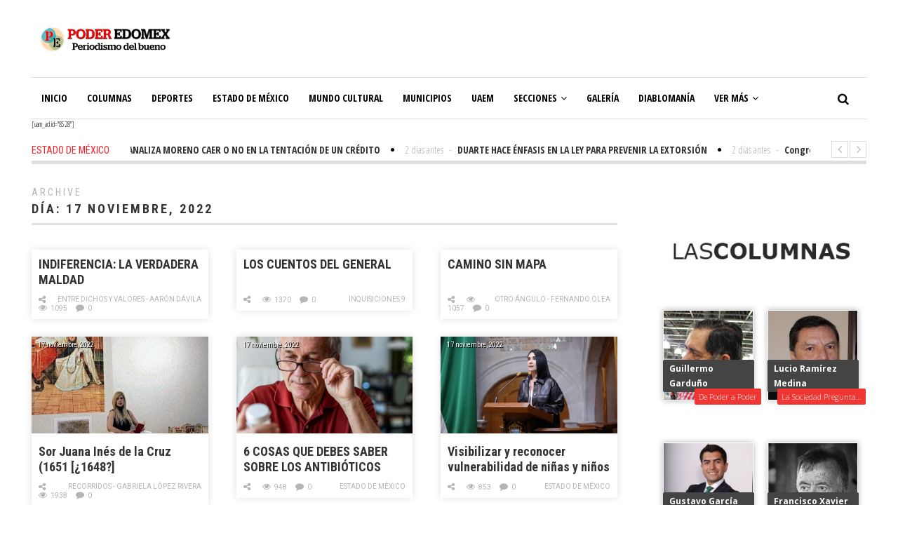

--- FILE ---
content_type: text/html; charset=UTF-8
request_url: https://poderedomex.com/2022/11/17/
body_size: 15312
content:
<!DOCTYPE html>
<html lang="es" class="no-js">
<head>
	<!--Google Ads-->
	<script async src="https://pagead2.googlesyndication.com/pagead/js/adsbygoogle.js"></script>
<script>
  <script data-ad-client="ca-pub-8446475375651536" async src="https://pagead2.googlesyndication.com/pagead/js/adsbygoogle.js"></script>
</script>
	
	<script id="mcjs">!function(c,h,i,m,p){m=c.createElement(h),p=c.getElementsByTagName(h)[0],m.async=1,m.src=i,p.parentNode.insertBefore(m,p)}
	(document,"script","https://chimpstatic.com/mcjs-connected/js/users/93a4733f0554215e8c1f48062/56c1ee9bc459ccb8aff934174.js");</script>
	
	<!-- Global site tag (gtag.js) - Google Analytics -->
<script async src="https://www.googletagmanager.com/gtag/js?id=UA-113639981-1"></script>
<script>
  window.dataLayer = window.dataLayer || [];
  function gtag(){dataLayer.push(arguments);}
  gtag('js', new Date());

  gtag('config', 'UA-113639981-1');
</script>


	<meta charset="UTF-8">
	<meta name="viewport" content="width=device-width">
	<link rel="profile" href="http://gmpg.org/xfn/11">
	<link rel="pingback" href="https://poderedomex.com/xmlrpc.php">	
		<title>17 noviembre, 2022 &#8211; Poder Edomex</title>
<link rel='dns-prefetch' href='//fonts.googleapis.com' />
<link rel='dns-prefetch' href='//s.w.org' />
<link rel="alternate" type="application/rss+xml" title="Poder Edomex &raquo; Feed" href="https://poderedomex.com/feed/" />
<link rel="alternate" type="application/rss+xml" title="Poder Edomex &raquo; RSS de los comentarios" href="https://poderedomex.com/comments/feed/" />
		<script type="text/javascript">
			window._wpemojiSettings = {"baseUrl":"https:\/\/s.w.org\/images\/core\/emoji\/11\/72x72\/","ext":".png","svgUrl":"https:\/\/s.w.org\/images\/core\/emoji\/11\/svg\/","svgExt":".svg","source":{"concatemoji":"https:\/\/poderedomex.com\/wp-includes\/js\/wp-emoji-release.min.js?ver=5.0.22"}};
			!function(e,a,t){var n,r,o,i=a.createElement("canvas"),p=i.getContext&&i.getContext("2d");function s(e,t){var a=String.fromCharCode;p.clearRect(0,0,i.width,i.height),p.fillText(a.apply(this,e),0,0);e=i.toDataURL();return p.clearRect(0,0,i.width,i.height),p.fillText(a.apply(this,t),0,0),e===i.toDataURL()}function c(e){var t=a.createElement("script");t.src=e,t.defer=t.type="text/javascript",a.getElementsByTagName("head")[0].appendChild(t)}for(o=Array("flag","emoji"),t.supports={everything:!0,everythingExceptFlag:!0},r=0;r<o.length;r++)t.supports[o[r]]=function(e){if(!p||!p.fillText)return!1;switch(p.textBaseline="top",p.font="600 32px Arial",e){case"flag":return s([55356,56826,55356,56819],[55356,56826,8203,55356,56819])?!1:!s([55356,57332,56128,56423,56128,56418,56128,56421,56128,56430,56128,56423,56128,56447],[55356,57332,8203,56128,56423,8203,56128,56418,8203,56128,56421,8203,56128,56430,8203,56128,56423,8203,56128,56447]);case"emoji":return!s([55358,56760,9792,65039],[55358,56760,8203,9792,65039])}return!1}(o[r]),t.supports.everything=t.supports.everything&&t.supports[o[r]],"flag"!==o[r]&&(t.supports.everythingExceptFlag=t.supports.everythingExceptFlag&&t.supports[o[r]]);t.supports.everythingExceptFlag=t.supports.everythingExceptFlag&&!t.supports.flag,t.DOMReady=!1,t.readyCallback=function(){t.DOMReady=!0},t.supports.everything||(n=function(){t.readyCallback()},a.addEventListener?(a.addEventListener("DOMContentLoaded",n,!1),e.addEventListener("load",n,!1)):(e.attachEvent("onload",n),a.attachEvent("onreadystatechange",function(){"complete"===a.readyState&&t.readyCallback()})),(n=t.source||{}).concatemoji?c(n.concatemoji):n.wpemoji&&n.twemoji&&(c(n.twemoji),c(n.wpemoji)))}(window,document,window._wpemojiSettings);
		</script>
		<style type="text/css">
img.wp-smiley,
img.emoji {
	display: inline !important;
	border: none !important;
	box-shadow: none !important;
	height: 1em !important;
	width: 1em !important;
	margin: 0 .07em !important;
	vertical-align: -0.1em !important;
	background: none !important;
	padding: 0 !important;
}
</style>
<link rel='stylesheet' id='wp-block-library-css'  href='https://poderedomex.com/wp-includes/css/dist/block-library/style.min.css?ver=5.0.22' type='text/css' media='all' />
<link rel='stylesheet' id='imt_font-awesome-css'  href='https://poderedomex.com/wp-content/plugins/_indeed-my-team1/files/css/font-awesome.min.css?ver=5.0.22' type='text/css' media='all' />
<link rel='stylesheet' id='imt_be_style-css'  href='https://poderedomex.com/wp-content/plugins/_indeed-my-team1/files/css/style.css?ver=5.0.22' type='text/css' media='all' />
<link rel='stylesheet' id='imt_owl_carousel_css-css'  href='https://poderedomex.com/wp-content/plugins/_indeed-my-team1/files/css/owl.carousel.css?ver=5.0.22' type='text/css' media='all' />
<link rel='stylesheet' id='font-awesome-css'  href='https://poderedomex.com/wp-content/plugins/post-carousel-slider-for-visual-composer//css/css/font-awesome.min.css?ver=5.0.22' type='text/css' media='all' />
<link rel='stylesheet' id='rs-plugin-settings-css'  href='https://poderedomex.com/wp-content/plugins/revslider/public/assets/css/settings.css?ver=5.4.6.4' type='text/css' media='all' />
<style id='rs-plugin-settings-inline-css' type='text/css'>
#rs-demo-id {}
</style>
<link rel='stylesheet' id='avantgardia-fonts-css'  href='//fonts.googleapis.com/css?family=Noto+Sans%3A400italic%2C700italic%2C400%2C700%7CNoto+Serif%3A400italic%2C700italic%2C400%2C700%7CInconsolata%3A400%2C700%7CRoboto%3A400%2C300%2C300italic%2C400italic%2C500%2C500italic%2C700%2C700italic%7CRoboto+Condensed%3A400%2C300%2C300italic%2C700%2C700italic%2C400italic%7COpen+Sans%3A400%2C300%2C500%2C700%2C800%7COpen+Sans+Condensed%3A300%2C400%2C500%2C700&#038;subset=latin%2Clatin-ext' type='text/css' media='all' />
<link rel='stylesheet' id='avantgardia-ltr-style-css'  href='https://poderedomex.com/wp-content/uploads/ltr.css?ver=5.0.22' type='text/css' media='all' />
<link rel='stylesheet' id='avantgardia-style-css'  href='https://poderedomex.com/wp-content/themes/poderedomex/style.css?ver=5.0.22' type='text/css' media='all' />
<link rel='stylesheet' id='swipebox-style-css'  href='https://poderedomex.com/wp-content/themes/poderedomex/js/swipebox/css/swipebox.min.css?ver=5.0.22' type='text/css' media='all' />
<link rel='stylesheet' id='avantgardia-font-awesome-css'  href='https://poderedomex.com/wp-content/themes/poderedomex/css/font-awesome.min.css?ver=5.0.22' type='text/css' media='all' />
<script type='text/javascript' src='https://poderedomex.com/wp-includes/js/jquery/jquery.js?ver=1.12.4'></script>
<script type='text/javascript' src='https://poderedomex.com/wp-includes/js/jquery/jquery-migrate.min.js?ver=1.4.1'></script>
<script type='text/javascript' src='https://poderedomex.com/wp-content/plugins/_indeed-my-team1/files/js/isotope.pkgd.min.js'></script>
<script type='text/javascript' src='https://poderedomex.com/wp-content/plugins/_indeed-my-team1/files/js/owl.carousel.js'></script>
<script type='text/javascript' src='https://poderedomex.com/wp-content/plugins/_indeed-my-team1/files/js/public.js'></script>
<script type='text/javascript' src='https://poderedomex.com/wp-content/plugins/revslider/public/assets/js/jquery.themepunch.tools.min.js?ver=5.4.6.4'></script>
<script type='text/javascript' src='https://poderedomex.com/wp-content/plugins/revslider/public/assets/js/jquery.themepunch.revolution.min.js?ver=5.4.6.4'></script>
<link rel='https://api.w.org/' href='https://poderedomex.com/wp-json/' />
<link rel="EditURI" type="application/rsd+xml" title="RSD" href="https://poderedomex.com/xmlrpc.php?rsd" />
<link rel="wlwmanifest" type="application/wlwmanifest+xml" href="https://poderedomex.com/wp-includes/wlwmanifest.xml" /> 
<meta name="generator" content="WordPress 5.0.22" />

<!-- This site is using AdRotate v5.8.21 to display their advertisements - https://ajdg.solutions/ -->
<!-- AdRotate CSS -->
<style type="text/css" media="screen">
	.g { margin:0px; padding:0px; overflow:hidden; line-height:1; zoom:1; }
	.g img { height:auto; }
	.g-col { position:relative; float:left; }
	.g-col:first-child { margin-left: 0; }
	.g-col:last-child { margin-right: 0; }
	@media only screen and (max-width: 480px) {
		.g-col, .g-dyn, .g-single { width:100%; margin-left:0; margin-right:0; }
	}
</style>
<!-- /AdRotate CSS -->

<meta name="generator" content="Powered by Slider Revolution 5.4.6.4 - responsive, Mobile-Friendly Slider Plugin for WordPress with comfortable drag and drop interface." />
<link rel="icon" href="https://poderedomex.com/wp-content/uploads/2023/07/cropped-Logo-ext-Poder-Edomex-1-32x32.png" sizes="32x32" />
<link rel="icon" href="https://poderedomex.com/wp-content/uploads/2023/07/cropped-Logo-ext-Poder-Edomex-1-192x192.png" sizes="192x192" />
<link rel="apple-touch-icon-precomposed" href="https://poderedomex.com/wp-content/uploads/2023/07/cropped-Logo-ext-Poder-Edomex-1-180x180.png" />
<meta name="msapplication-TileImage" content="https://poderedomex.com/wp-content/uploads/2023/07/cropped-Logo-ext-Poder-Edomex-1-270x270.png" />
<script type="text/javascript">function setREVStartSize(e){
				try{ var i=jQuery(window).width(),t=9999,r=0,n=0,l=0,f=0,s=0,h=0;					
					if(e.responsiveLevels&&(jQuery.each(e.responsiveLevels,function(e,f){f>i&&(t=r=f,l=e),i>f&&f>r&&(r=f,n=e)}),t>r&&(l=n)),f=e.gridheight[l]||e.gridheight[0]||e.gridheight,s=e.gridwidth[l]||e.gridwidth[0]||e.gridwidth,h=i/s,h=h>1?1:h,f=Math.round(h*f),"fullscreen"==e.sliderLayout){var u=(e.c.width(),jQuery(window).height());if(void 0!=e.fullScreenOffsetContainer){var c=e.fullScreenOffsetContainer.split(",");if (c) jQuery.each(c,function(e,i){u=jQuery(i).length>0?u-jQuery(i).outerHeight(!0):u}),e.fullScreenOffset.split("%").length>1&&void 0!=e.fullScreenOffset&&e.fullScreenOffset.length>0?u-=jQuery(window).height()*parseInt(e.fullScreenOffset,0)/100:void 0!=e.fullScreenOffset&&e.fullScreenOffset.length>0&&(u-=parseInt(e.fullScreenOffset,0))}f=u}else void 0!=e.minHeight&&f<e.minHeight&&(f=e.minHeight);e.c.closest(".rev_slider_wrapper").css({height:f})					
				}catch(d){console.log("Failure at Presize of Slider:"+d)}
			};</script>
</head>
<body class="archive date has-sidebar has-head-stripe post-box-shadow hide-grid-content has-news-ticker">
    
    
    <div id="fb-root"></div>
<script>(function(d, s, id) {
  var js, fjs = d.getElementsByTagName(s)[0];
  if (d.getElementById(id)) return;
  js = d.createElement(s); js.id = id;
  js.src = 'https://connect.facebook.net/es_LA/sdk.js#xfbml=1&version=v3.0&appId=171843119558207&autoLogAppEvents=1';
  fjs.parentNode.insertBefore(js, fjs);
}(document, 'script', 'facebook-jssdk'));</script>
    
    
<div id="global-loader">
	<div class="sk-folding-cube">
		<div class="sk-cube1 sk-cube"></div>
		<div class="sk-cube2 sk-cube"></div>
		<div class="sk-cube4 sk-cube"></div>
		<div class="sk-cube3 sk-cube"></div>
	</div>
</div>
<div id="page" class="hfeed site">
	<header id="masthead" class="site-header clearfix ">
		<div class="header-content-wrap clearfix">
			<div class="site-logo-wrapper clearfix">
				<div id="main-logo">
					<a href="https://poderedomex.com" rel="home">
											<img src="http://poderedomex.com/wp-content/uploads/2018/07/2-correccion-poder-edomex.png" alt="Poder Edomex" class="site-logo" />
										
					</a>
				</div>
												
				<div class="header-promo"><!-- ¡O bien no hay banners, estan desactivados o no estan programados para esta ubicación! --></div>
							</div>
			<div class="site-branding">
				<div class="header-width-wrap">
					<div id="small-header-logo">
						<a href="https://poderedomex.com" rel="home">
														<img src="http://poderedomex.com/wp-content/uploads/2018/07/2-correccion-poder-edomex.png" alt="Poder Edomex" class="site-logo" />
													</a>
					</div>
											<nav id="site-navigation" class="main-navigation">
							<div class="ag-mobile-menu">
								<div class="ag-mobile-menu-button"><i class="fa fa-bars"></i></div>
							<div class="mobile-menu-container"><ul id="menu-principal" class="ag-nav-menu-mobile"><li id="menu-item-933" class="menu-item menu-item-type-post_type menu-item-object-page menu-item-home menu-item-first menu-item-933" data-id="933"><a href="https://poderedomex.com/">Inicio<i class="menu-arrow-down fa fa-angle-down"></i></a></li>
<li id="menu-item-716" class="menu-item menu-item-type-post_type menu-item-object-page menu-item-716" data-id="716"><a href="https://poderedomex.com/columnas-2/">Columnas<i class="menu-arrow-down fa fa-angle-down"></i></a></li>
<li id="menu-item-104" class="menu-item menu-item-type-post_type menu-item-object-page menu-item-104" data-id="104"><a href="https://poderedomex.com/deportes/">Deportes<i class="menu-arrow-down fa fa-angle-down"></i></a></li>
<li id="menu-item-100" class="menu-item menu-item-type-post_type menu-item-object-page menu-item-100" data-id="100"><a href="https://poderedomex.com/estado-de-mexico/">Estado de México<i class="menu-arrow-down fa fa-angle-down"></i></a></li>
<li id="menu-item-101" class="menu-item menu-item-type-post_type menu-item-object-page menu-item-101" data-id="101"><a href="https://poderedomex.com/mundo-cultural/">Mundo Cultural<i class="menu-arrow-down fa fa-angle-down"></i></a></li>
<li id="menu-item-107" class="menu-item menu-item-type-post_type menu-item-object-page menu-item-107" data-id="107"><a href="https://poderedomex.com/municipios/">Municipios<i class="menu-arrow-down fa fa-angle-down"></i></a></li>
<li id="menu-item-105" class="menu-item menu-item-type-post_type menu-item-object-page menu-item-105" data-id="105"><a href="https://poderedomex.com/uaem/">UAEM<i class="menu-arrow-down fa fa-angle-down"></i></a></li>
<li id="menu-item-3663" class="menu-item menu-item-type-post_type menu-item-object-page menu-item-has-children menu-item-3663" data-id="3663"><a href="https://poderedomex.com/secciones/">Secciones<i class="menu-arrow-down fa fa-angle-down"></i></a>
<ul class="sub-menu">
	<li id="menu-item-269" class="menu-item menu-item-type-post_type menu-item-object-page menu-item-269" data-id="269"><a href="https://poderedomex.com/diversion/">Diversión<i class="menu-arrow-down fa fa-angle-down"></i></a></li>
	<li id="menu-item-103" class="menu-item menu-item-type-post_type menu-item-object-page menu-item-103" data-id="103"><a href="https://poderedomex.com/entrevistas/">Entrevistas<i class="menu-arrow-down fa fa-angle-down"></i></a></li>
	<li id="menu-item-102" class="menu-item menu-item-type-post_type menu-item-object-page menu-item-102" data-id="102"><a href="https://poderedomex.com/reportajes/">Reportajes<i class="menu-arrow-down fa fa-angle-down"></i></a></li>
	<li id="menu-item-316" class="menu-item menu-item-type-post_type menu-item-object-page menu-item-316" data-id="316"><a href="https://poderedomex.com/smsem/">SMSEM<i class="menu-arrow-down fa fa-angle-down"></i></a></li>
	<li id="menu-item-268" class="menu-item menu-item-type-post_type menu-item-object-page menu-item-268" data-id="268"><a href="https://poderedomex.com/obituario/">Obituario<i class="menu-arrow-down fa fa-angle-down"></i></a></li>
</ul>
</li>
<li id="menu-item-330" class="menu-item menu-item-type-post_type menu-item-object-page menu-item-330" data-id="330"><a href="https://poderedomex.com/galeria/">Galería<i class="menu-arrow-down fa fa-angle-down"></i></a></li>
<li id="menu-item-5353" class="menu-item menu-item-type-post_type menu-item-object-page menu-item-5353" data-id="5353"><a href="https://poderedomex.com/diablomania/">Diablomanía<i class="menu-arrow-down fa fa-angle-down"></i></a></li>
<li id="menu-item-106" class="menu-item menu-item-type-post_type menu-item-object-page menu-item-106" data-id="106"><a href="https://poderedomex.com/ayuntamiento/">Ayuntamiento<i class="menu-arrow-down fa fa-angle-down"></i></a></li>
<li id="menu-item-17096" class="menu-item menu-item-type-post_type menu-item-object-page menu-item-17096" data-id="17096"><a href="https://poderedomex.com/multimedia/">Multimedia<i class="menu-arrow-down fa fa-angle-down"></i></a></li>
</ul></div>							</div><!-- .ag-mobile-menu -->
							<div class="main-menu-container"><ul id="menu-principal-1" class="ag-nav-menu-primary ag-header-menu clearfix"><li class="menu-item menu-item-type-post_type menu-item-object-page menu-item-home menu-item-first ag-menu-item ag-normal-menu menu-item-933" data-id="933"><a href="https://poderedomex.com/">Inicio<i class="menu-arrow-down fa fa-angle-down"></i></a></li>
<li class="menu-item menu-item-type-post_type menu-item-object-page ag-menu-item ag-normal-menu menu-item-716" data-id="716"><a href="https://poderedomex.com/columnas-2/">Columnas<i class="menu-arrow-down fa fa-angle-down"></i></a></li>
<li class="menu-item menu-item-type-post_type menu-item-object-page ag-menu-item ag-normal-menu menu-item-104" data-id="104"><a href="https://poderedomex.com/deportes/">Deportes<i class="menu-arrow-down fa fa-angle-down"></i></a></li>
<li class="menu-item menu-item-type-post_type menu-item-object-page ag-menu-item ag-normal-menu menu-item-100" data-id="100"><a href="https://poderedomex.com/estado-de-mexico/">Estado de México<i class="menu-arrow-down fa fa-angle-down"></i></a></li>
<li class="menu-item menu-item-type-post_type menu-item-object-page ag-menu-item ag-normal-menu menu-item-101" data-id="101"><a href="https://poderedomex.com/mundo-cultural/">Mundo Cultural<i class="menu-arrow-down fa fa-angle-down"></i></a></li>
<li class="menu-item menu-item-type-post_type menu-item-object-page ag-menu-item ag-normal-menu menu-item-107" data-id="107"><a href="https://poderedomex.com/municipios/">Municipios<i class="menu-arrow-down fa fa-angle-down"></i></a></li>
<li class="menu-item menu-item-type-post_type menu-item-object-page ag-menu-item ag-normal-menu menu-item-105" data-id="105"><a href="https://poderedomex.com/uaem/">UAEM<i class="menu-arrow-down fa fa-angle-down"></i></a></li>
<li class="menu-item menu-item-type-post_type menu-item-object-page menu-item-has-children ag-menu-item ag-normal-menu menu-item-3663" data-id="3663"><a href="https://poderedomex.com/secciones/">Secciones<i class="menu-arrow-down fa fa-angle-down"></i></a>
<ul class="sub-menu">
	<li class="menu-item menu-item-type-post_type menu-item-object-page ag-menu-item ag-normal-menu menu-item-269" data-id="269"><a href="https://poderedomex.com/diversion/">Diversión<i class="menu-arrow-down fa fa-angle-down"></i></a></li>
	<li class="menu-item menu-item-type-post_type menu-item-object-page ag-menu-item ag-normal-menu menu-item-103" data-id="103"><a href="https://poderedomex.com/entrevistas/">Entrevistas<i class="menu-arrow-down fa fa-angle-down"></i></a></li>
	<li class="menu-item menu-item-type-post_type menu-item-object-page ag-menu-item ag-normal-menu menu-item-102" data-id="102"><a href="https://poderedomex.com/reportajes/">Reportajes<i class="menu-arrow-down fa fa-angle-down"></i></a></li>
	<li class="menu-item menu-item-type-post_type menu-item-object-page ag-menu-item ag-normal-menu menu-item-316" data-id="316"><a href="https://poderedomex.com/smsem/">SMSEM<i class="menu-arrow-down fa fa-angle-down"></i></a></li>
	<li class="menu-item menu-item-type-post_type menu-item-object-page ag-menu-item ag-normal-menu menu-item-268" data-id="268"><a href="https://poderedomex.com/obituario/">Obituario<i class="menu-arrow-down fa fa-angle-down"></i></a></li>
</ul>
</li>
<li class="menu-item menu-item-type-post_type menu-item-object-page ag-menu-item ag-normal-menu menu-item-330" data-id="330"><a href="https://poderedomex.com/galeria/">Galería<i class="menu-arrow-down fa fa-angle-down"></i></a></li>
<li class="menu-item menu-item-type-post_type menu-item-object-page ag-menu-item ag-normal-menu menu-item-5353" data-id="5353"><a href="https://poderedomex.com/diablomania/">Diablomanía<i class="menu-arrow-down fa fa-angle-down"></i></a></li>
<li class="menu-item menu-item-type-post_type menu-item-object-page ag-menu-item ag-normal-menu menu-item-106" data-id="106"><a href="https://poderedomex.com/ayuntamiento/">Ayuntamiento<i class="menu-arrow-down fa fa-angle-down"></i></a></li>
<li class="menu-item menu-item-type-post_type menu-item-object-page ag-menu-item ag-normal-menu menu-item-17096" data-id="17096"><a href="https://poderedomex.com/multimedia/">Multimedia<i class="menu-arrow-down fa fa-angle-down"></i></a></li>
<li class="nav-menu-primary menu-item ag-drop-down ag-menu-item"><a href="#" class="">Ver más<i class="fa fa-angle-down"></i></a><ul class="sub-menu sub-menu-primary"><li class="menu-item ag-menu-item menu-item-933"><a href="https://poderedomex.com/">Inicio</a></li><li class="menu-item ag-menu-item menu-item-716"><a href="https://poderedomex.com/columnas-2/">Columnas</a></li><li class="menu-item ag-menu-item menu-item-104"><a href="https://poderedomex.com/deportes/">Deportes</a></li><li class="menu-item ag-menu-item menu-item-100"><a href="https://poderedomex.com/estado-de-mexico/">Estado de México</a></li><li class="menu-item ag-menu-item menu-item-101"><a href="https://poderedomex.com/mundo-cultural/">Mundo Cultural</a></li><li class="menu-item ag-menu-item menu-item-107"><a href="https://poderedomex.com/municipios/">Municipios</a></li><li class="menu-item ag-menu-item menu-item-105"><a href="https://poderedomex.com/uaem/">UAEM</a></li><li class="menu-item ag-menu-item menu-item-3663"><a href="https://poderedomex.com/secciones/">Secciones</a></li><li class="menu-item ag-menu-item menu-item-330"><a href="https://poderedomex.com/galeria/">Galería</a></li><li class="menu-item ag-menu-item menu-item-5353"><a href="https://poderedomex.com/diablomania/">Diablomanía</a></li><li class="menu-item ag-menu-item menu-item-106"><a href="https://poderedomex.com/ayuntamiento/">Ayuntamiento</a></li><li class="menu-item ag-menu-item menu-item-17096"><a href="https://poderedomex.com/multimedia/">Multimedia</a></li></ul></li></ul></div>						</nav><!-- .main-navigation -->
										<div class="header-search">
						<form method="get" action="https://poderedomex.com" class="header-search-form" id="header-search-form">
							<div class="search-button"><i class="fa fa-search"></i></div>
							<div class="search-input-wrap">
								<input type="text" name="s" class="s field" value="" autocomplete="off" />
								<input type="submit" value="Search" class="searchsubmit" name="submit" />
							</div>
						</form>
				</div>
				</div>
			</div><!-- .site-branding -->
	</div>
		
	<script async src="//pagead2.googlesyndication.com/pagead/js/adsbygoogle.js"></script>
<script>
  (adsbygoogle = window.adsbygoogle || []).push({
    google_ad_client: "ca-pub-8446475375651536",
    enable_page_level_ads: true
  });
</script>
	
	[uam_ad id="8528"]</header><!-- .site-header -->		
	<div id="content" class="site-content clearfix">
		


<div class="ag-head-ticker">
		<div class="ag-head-ticker-cat">Estado de México</div>
	<div class="ag-head-ticker-content">
		<div class="ag-head-ticker-sliding-panel">
						<div class="item">
				<span class="ag-head-ticker-time">
					2 días antes				</span>
				<span class="spacer-dash">-</span>
				<a href="https://poderedomex.com/analiza-moreno-caer-o-no-en-la-tentacion-de-un-credito/">
					<span class="ag-head-ticker-title">ANALIZA MORENO CAER O NO EN LA TENTACIÓN DE UN CRÉDITO					</span>
				</a>
				<div class="item-separator">
					<i class="fa fa-circle"></i>
				</div>
			</div>
						<div class="item">
				<span class="ag-head-ticker-time">
					2 días antes				</span>
				<span class="spacer-dash">-</span>
				<a href="https://poderedomex.com/duarte-hace-enfasis-en-la-ley-para-prevenir-la-extorsion/">
					<span class="ag-head-ticker-title">DUARTE HACE ÉNFASIS EN LA LEY PARA PREVENIR LA EXTORSIÓN					</span>
				</a>
				<div class="item-separator">
					<i class="fa fa-circle"></i>
				</div>
			</div>
						<div class="item">
				<span class="ag-head-ticker-time">
					2 días antes				</span>
				<span class="spacer-dash">-</span>
				<a href="https://poderedomex.com/congreso-impulsa-la-busqueda-de-personas-desaparecidas-en-edomex/">
					<span class="ag-head-ticker-title">Congreso impulsa la búsqueda de personas desaparecidas en Edomex					</span>
				</a>
				<div class="item-separator">
					<i class="fa fa-circle"></i>
				</div>
			</div>
						<div class="item">
				<span class="ag-head-ticker-time">
					2 días antes				</span>
				<span class="spacer-dash">-</span>
				<a href="https://poderedomex.com/frente-a-gabriela-cuevas-toluca-se-compromete-con-el-mundial/">
					<span class="ag-head-ticker-title">FRENTE A GABRIELA CUEVAS, TOLUCA SE COMPROMETE CON EL MUNDIAL					</span>
				</a>
				<div class="item-separator">
					<i class="fa fa-circle"></i>
				</div>
			</div>
						<div class="item">
				<span class="ag-head-ticker-time">
					2 días antes				</span>
				<span class="spacer-dash">-</span>
				<a href="https://poderedomex.com/ante-el-intenso-frio-toluca-ofrece-albergue-nocturno-a-personas-en-situacion-de-calle/">
					<span class="ag-head-ticker-title">Ante el intenso frío, Toluca ofrece albergue nocturno a personas en situación de calle					</span>
				</a>
				<div class="item-separator">
					<i class="fa fa-circle"></i>
				</div>
			</div>
						<div class="item">
				<span class="ag-head-ticker-time">
					2 días antes				</span>
				<span class="spacer-dash">-</span>
				<a href="https://poderedomex.com/y-la-toluca-guapa-o-toluca-la-bella/">
					<span class="ag-head-ticker-title">¿Y LA TOLUCA GUAPA, O TOLUCA LA BELLA?					</span>
				</a>
				<div class="item-separator">
					<i class="fa fa-circle"></i>
				</div>
			</div>
						<div class="item">
				<span class="ag-head-ticker-time">
					2 días antes				</span>
				<span class="spacer-dash">-</span>
				<a href="https://poderedomex.com/las-pilas-no-se-tiran-a-la-basura-aca-te-decimos-como-deben-desecharse-correctamente/">
					<span class="ag-head-ticker-title">Las pilas no se tiran a la basura, acá te decimos cómo deben desecharse correctamente					</span>
				</a>
				<div class="item-separator">
					<i class="fa fa-circle"></i>
				</div>
			</div>
						<div class="item">
				<span class="ag-head-ticker-time">
					2 días antes				</span>
				<span class="spacer-dash">-</span>
				<a href="https://poderedomex.com/delfina-seguiran-operativos-de-seguridad-interinstitucionales/">
					<span class="ag-head-ticker-title">DELFINA: SEGUIRÁN OPERATIVOS DE SEGURIDAD INTERINSTITUCIONALES					</span>
				</a>
				<div class="item-separator">
					<i class="fa fa-circle"></i>
				</div>
			</div>
						<div class="item">
				<span class="ag-head-ticker-time">
					2 días antes				</span>
				<span class="spacer-dash">-</span>
				<a href="https://poderedomex.com/bienestar-seguridadd-y-obra-el-objetivo-de-dona-delfina-para-2026/">
					<span class="ag-head-ticker-title">BIENESTAR, SEGURIDADD Y OBRA, EL OBJETIVO DE DOÑA DELFINA PARA 2026					</span>
				</a>
				<div class="item-separator">
					<i class="fa fa-circle"></i>
				</div>
			</div>
						<div class="item">
				<span class="ag-head-ticker-time">
					2 días antes				</span>
				<span class="spacer-dash">-</span>
				<a href="https://poderedomex.com/juan-hugo-de-la-rosa-garcia-nuevo-titular-de-movilidad/">
					<span class="ag-head-ticker-title">JUAN HUGO DE LA ROSA GARCÍA, NUEVO TITULAR DE MOVILIDAD					</span>
				</a>
				<div class="item-separator">
					<i class="fa fa-circle"></i>
				</div>
			</div>
					</div>
	</div>
	<div class="owl-controls clickable">
		<div class="owl-buttons">
			<div class="owl-prev">
				<i class="fa fa-angle-left"></i>
			</div>
			<div class="owl-next">
				<i class="fa fa-angle-right"></i>
		    </div>
		</div>
	</div>
</div>
	
	<div id="primary" class="content-area">
		<main id="main" class="site-main clearfix">

					
			<div class="archive-header">
				<div class="archive-page-name">Archive</div>				
				<div class="archive-type"><h1 class="archive-title">Día: 17 noviembre, 2022</h1></div>
			</div>
			
			<div class="archive-posts-wrap post-content-wrapper"><div class="post-list news-post-block block-third image title post-74266 post type-post status-publish format-standard hentry category-edv">
		
	<div class="news-list-content-wrapper">
		<header class="news-list-header">
			<h2 class="entry-title"><a href="https://poderedomex.com/indiferencia-la-verdadera-maldad-3/" rel="bookmark" itemprop="name" title="INDIFERENCIA: LA VERDADERA MALDAD">INDIFERENCIA: LA VERDADERA MALDAD</a></h2>		</header><!-- .post-list-header -->		
		<footer class="news-list-footer">		<div class="grid-entry-meta">
			<span class="meta-buttons-wrap">
							<span class="post-meta-shb"><i class="sfsh sfsb"></i></span>
				<span class="meta-shb-buttons post-share-data" data-title="INDIFERENCIA: LA VERDADERA MALDAD" data-url="https://poderedomex.com/indiferencia-la-verdadera-maldad-3/" data-description="La indiferencia, es un punto intermedio entre el aprecio y el desprecio. Si alguien siente aprecio, ese sentimiento resultará agradable y a..." data-thumbnail="" >
					<span class="meta-shb-button sffb-share"><i class="sfsh sffb"></i></span>
					<span class="meta-shb-button sftw-share"><i class="sfsh sftw"></i></span>
					<span class="meta-shb-button sfgp-share"><i class="sfsh sfgp"></i></span>
					<span class="meta-shb-button sfln-share"><i class="sfsh sfln"></i></span>
					<span class="meta-shb-button sfpt-share"><i class="sfsh sfpt"></i></span>
				</span>
								<span class="meta-data-icons">
									<span class="post-category"><a href="https://poderedomex.com/category/columnas/edv/">Entre Dichos y Valores - Aarón Dávila</a></span>
													<span class="post-view-count"><i class="fa fa-eye"></i><span itemprop="commentCount">1095</span></span>
									<span class="post-comment-count"><a href="https://poderedomex.com/indiferencia-la-verdadera-maldad-3/#comments"><i class="fa fa-comment"></i><span itemprop="commentCount">0</span></a></span>
					
										
				</span>
			</span>
		</div>
		</footer><!-- .post-list-footer -->
	</div>
</div><!-- #post-74266 --><div class="post-list news-post-block block-third image title post-74264 post type-post status-publish format-standard hentry category-inquisiciones-9">
		
	<div class="news-list-content-wrapper">
		<header class="news-list-header">
			<h2 class="entry-title"><a href="https://poderedomex.com/los-cuentos-del-general/" rel="bookmark" itemprop="name" title="LOS CUENTOS DEL GENERAL">LOS CUENTOS DEL GENERAL</a></h2>		</header><!-- .post-list-header -->		
		<footer class="news-list-footer">		<div class="grid-entry-meta">
			<span class="meta-buttons-wrap">
							<span class="post-meta-shb"><i class="sfsh sfsb"></i></span>
				<span class="meta-shb-buttons post-share-data" data-title="LOS CUENTOS DEL GENERAL" data-url="https://poderedomex.com/los-cuentos-del-general/" data-description="Los diversos críticos y escritores que reúnen la obra de Vicente Riva Palacio y Guerrero aportan algunas cosas, que siempre son de interé..." data-thumbnail="" >
					<span class="meta-shb-button sffb-share"><i class="sfsh sffb"></i></span>
					<span class="meta-shb-button sftw-share"><i class="sfsh sftw"></i></span>
					<span class="meta-shb-button sfgp-share"><i class="sfsh sfgp"></i></span>
					<span class="meta-shb-button sfln-share"><i class="sfsh sfln"></i></span>
					<span class="meta-shb-button sfpt-share"><i class="sfsh sfpt"></i></span>
				</span>
								<span class="meta-data-icons">
									<span class="post-category"><a href="https://poderedomex.com/category/columnas/inquisiciones-9/">Inquisiciones 9</a></span>
													<span class="post-view-count"><i class="fa fa-eye"></i><span itemprop="commentCount">1370</span></span>
									<span class="post-comment-count"><a href="https://poderedomex.com/los-cuentos-del-general/#comments"><i class="fa fa-comment"></i><span itemprop="commentCount">0</span></a></span>
					
										
				</span>
			</span>
		</div>
		</footer><!-- .post-list-footer -->
	</div>
</div><!-- #post-74264 --><div class="post-list news-post-block block-third image title post-74262 post type-post status-publish format-standard hentry category-otro-angulo">
		
	<div class="news-list-content-wrapper">
		<header class="news-list-header">
			<h2 class="entry-title"><a href="https://poderedomex.com/camino-sin-mapa/" rel="bookmark" itemprop="name" title="CAMINO SIN MAPA">CAMINO SIN MAPA</a></h2>		</header><!-- .post-list-header -->		
		<footer class="news-list-footer">		<div class="grid-entry-meta">
			<span class="meta-buttons-wrap">
							<span class="post-meta-shb"><i class="sfsh sfsb"></i></span>
				<span class="meta-shb-buttons post-share-data" data-title="CAMINO SIN MAPA" data-url="https://poderedomex.com/camino-sin-mapa/" data-description="Y uno se pasa el peine
Frente a ese espejo cansado de ver lo mismo
De ver lo mismo a toda hora de cualquier
Día inclusive los domingos
..." data-thumbnail="" >
					<span class="meta-shb-button sffb-share"><i class="sfsh sffb"></i></span>
					<span class="meta-shb-button sftw-share"><i class="sfsh sftw"></i></span>
					<span class="meta-shb-button sfgp-share"><i class="sfsh sfgp"></i></span>
					<span class="meta-shb-button sfln-share"><i class="sfsh sfln"></i></span>
					<span class="meta-shb-button sfpt-share"><i class="sfsh sfpt"></i></span>
				</span>
								<span class="meta-data-icons">
									<span class="post-category"><a href="https://poderedomex.com/category/columnas/otro-angulo/">Otro Ángulo - Fernando Olea</a></span>
													<span class="post-view-count"><i class="fa fa-eye"></i><span itemprop="commentCount">1057</span></span>
									<span class="post-comment-count"><a href="https://poderedomex.com/camino-sin-mapa/#comments"><i class="fa fa-comment"></i><span itemprop="commentCount">0</span></a></span>
					
										
				</span>
			</span>
		</div>
		</footer><!-- .post-list-footer -->
	</div>
</div><!-- #post-74262 --><div class="post-list news-post-block block-third image title post-74256 post type-post status-publish format-standard has-post-thumbnail hentry category-recorridos-gabriela-lopez-rivera">
		<div class="news-list-media">
		<a href="https://poderedomex.com/sor-juana-ines-de-la-cruz-1651-1648/" rel="bookmark" title="Sor Juana Inés de la Cruz (1651 [¿1648?]">
			<img width="455" height="250" src="https://poderedomex.com/wp-content/uploads/2022/11/Foto-1-Recorridos-jpg-455x250.jpg" class="ag-image ag-post-image ag-image-avantgardia-block-large-wide news-list-main-image wp-post-image" alt="Sor Juana Inés de la Cruz (1651 [¿1648?]" itemprop="thumbnailUrl" />			<time class="post-block-date" datetime="2022-11-17" itemprop="datePublished">17 noviembre, 2022</time>
				
			<div class="post-block-format"></div>
		</a>
	</div><!-- .post-list-media -->
		
	<div class="news-list-content-wrapper">
		<header class="news-list-header">
			<h2 class="entry-title"><a href="https://poderedomex.com/sor-juana-ines-de-la-cruz-1651-1648/" rel="bookmark" itemprop="name" title="Sor Juana Inés de la Cruz (1651 [¿1648?]">Sor Juana Inés de la Cruz (1651 [¿1648?]</a></h2>		</header><!-- .post-list-header -->		
		<footer class="news-list-footer">		<div class="grid-entry-meta">
			<span class="meta-buttons-wrap">
							<span class="post-meta-shb"><i class="sfsh sfsb"></i></span>
				<span class="meta-shb-buttons post-share-data" data-title="Sor Juana Inés de la Cruz (1651 [¿1648?]" data-url="https://poderedomex.com/sor-juana-ines-de-la-cruz-1651-1648/" data-description="#aleyrbag
#DiaNacionalDelLibro
#secretariadecultura
#centroregionalculturalnepantla
Mucho se ha especulado en torno a la fecha de nacimi..." data-thumbnail="https://poderedomex.com/wp-content/uploads/2022/11/Foto-1-Recorridos-jpg.jpg" >
					<span class="meta-shb-button sffb-share"><i class="sfsh sffb"></i></span>
					<span class="meta-shb-button sftw-share"><i class="sfsh sftw"></i></span>
					<span class="meta-shb-button sfgp-share"><i class="sfsh sfgp"></i></span>
					<span class="meta-shb-button sfln-share"><i class="sfsh sfln"></i></span>
					<span class="meta-shb-button sfpt-share"><i class="sfsh sfpt"></i></span>
				</span>
								<span class="meta-data-icons">
									<span class="post-category"><a href="https://poderedomex.com/category/columnas/recorridos-gabriela-lopez-rivera/">Recorridos - Gabriela López Rivera</a></span>
													<span class="post-view-count"><i class="fa fa-eye"></i><span itemprop="commentCount">1938</span></span>
									<span class="post-comment-count"><a href="https://poderedomex.com/sor-juana-ines-de-la-cruz-1651-1648/#comments"><i class="fa fa-comment"></i><span itemprop="commentCount">0</span></a></span>
					
										
				</span>
			</span>
		</div>
		</footer><!-- .post-list-footer -->
	</div>
</div><!-- #post-74256 --><div class="post-list news-post-block block-third image title post-74253 post type-post status-publish format-standard has-post-thumbnail hentry category-estado-de-mexico">
		<div class="news-list-media">
		<a href="https://poderedomex.com/6-cosas-que-debes-saber-sobre-los-antibioticos/" rel="bookmark" title="6 COSAS QUE DEBES SABER SOBRE LOS ANTIBIÓTICOS">
			<img width="455" height="250" src="https://poderedomex.com/wp-content/uploads/2022/11/N6-8-455x250.jpg" class="ag-image ag-post-image ag-image-avantgardia-block-large-wide news-list-main-image wp-post-image" alt="6 COSAS QUE DEBES SABER SOBRE LOS ANTIBIÓTICOS" itemprop="thumbnailUrl" />			<time class="post-block-date" datetime="2022-11-17" itemprop="datePublished">17 noviembre, 2022</time>
				
			<div class="post-block-format"></div>
		</a>
	</div><!-- .post-list-media -->
		
	<div class="news-list-content-wrapper">
		<header class="news-list-header">
			<h2 class="entry-title"><a href="https://poderedomex.com/6-cosas-que-debes-saber-sobre-los-antibioticos/" rel="bookmark" itemprop="name" title="6 COSAS QUE DEBES SABER SOBRE LOS ANTIBIÓTICOS">6 COSAS QUE DEBES SABER SOBRE LOS ANTIBIÓTICOS</a></h2>		</header><!-- .post-list-header -->		
		<footer class="news-list-footer">		<div class="grid-entry-meta">
			<span class="meta-buttons-wrap">
							<span class="post-meta-shb"><i class="sfsh sfsb"></i></span>
				<span class="meta-shb-buttons post-share-data" data-title="6 COSAS QUE DEBES SABER SOBRE LOS ANTIBIÓTICOS" data-url="https://poderedomex.com/6-cosas-que-debes-saber-sobre-los-antibioticos/" data-description="Es muy probable que en algún momento de tu vida para atender alguna enfermedad (infección, por ejemplo), el médico te haya recetado antib..." data-thumbnail="https://poderedomex.com/wp-content/uploads/2022/11/N6-8.jpg" >
					<span class="meta-shb-button sffb-share"><i class="sfsh sffb"></i></span>
					<span class="meta-shb-button sftw-share"><i class="sfsh sftw"></i></span>
					<span class="meta-shb-button sfgp-share"><i class="sfsh sfgp"></i></span>
					<span class="meta-shb-button sfln-share"><i class="sfsh sfln"></i></span>
					<span class="meta-shb-button sfpt-share"><i class="sfsh sfpt"></i></span>
				</span>
								<span class="meta-data-icons">
									<span class="post-category"><a href="https://poderedomex.com/category/estado-de-mexico/">Estado de México</a></span>
													<span class="post-view-count"><i class="fa fa-eye"></i><span itemprop="commentCount">948</span></span>
									<span class="post-comment-count"><a href="https://poderedomex.com/6-cosas-que-debes-saber-sobre-los-antibioticos/#comments"><i class="fa fa-comment"></i><span itemprop="commentCount">0</span></a></span>
					
										
				</span>
			</span>
		</div>
		</footer><!-- .post-list-footer -->
	</div>
</div><!-- #post-74253 --><div class="post-list news-post-block block-third image title post-74250 post type-post status-publish format-standard has-post-thumbnail hentry category-estado-de-mexico">
		<div class="news-list-media">
		<a href="https://poderedomex.com/visibilizar-y-reconocer-vulnerabilidad-de-ninas-y-ninos-que-viven-en-penales-del-edomex-karina-labastida/" rel="bookmark" title="Visibilizar y reconocer vulnerabilidad de niñas y niños que viven en penales del Edomex: Karina Labastida">
			<img width="455" height="250" src="https://poderedomex.com/wp-content/uploads/2022/11/N7-10-455x250.jpg" class="ag-image ag-post-image ag-image-avantgardia-block-large-wide news-list-main-image wp-post-image" alt="Visibilizar y reconocer vulnerabilidad de niñas y niños que viven en penales del Edomex: Karina Labastida" itemprop="thumbnailUrl" srcset="https://poderedomex.com/wp-content/uploads/2022/11/N7-10-455x250.jpg 455w, https://poderedomex.com/wp-content/uploads/2022/11/N7-10-910x500.jpg 910w" sizes="(max-width: 455px) 100vw, 455px" />			<time class="post-block-date" datetime="2022-11-17" itemprop="datePublished">17 noviembre, 2022</time>
				
			<div class="post-block-format"></div>
		</a>
	</div><!-- .post-list-media -->
		
	<div class="news-list-content-wrapper">
		<header class="news-list-header">
			<h2 class="entry-title"><a href="https://poderedomex.com/visibilizar-y-reconocer-vulnerabilidad-de-ninas-y-ninos-que-viven-en-penales-del-edomex-karina-labastida/" rel="bookmark" itemprop="name" title="Visibilizar y reconocer vulnerabilidad de niñas y niños que viven en penales del Edomex: Karina Labastida">Visibilizar y reconocer vulnerabilidad de niñas y niños que viven en penales del Edomex: Karina Labastida</a></h2>		</header><!-- .post-list-header -->		
		<footer class="news-list-footer">		<div class="grid-entry-meta">
			<span class="meta-buttons-wrap">
							<span class="post-meta-shb"><i class="sfsh sfsb"></i></span>
				<span class="meta-shb-buttons post-share-data" data-title="Visibilizar y reconocer vulnerabilidad de niñas y niños que viven en penales del Edomex: Karina Labastida" data-url="https://poderedomex.com/visibilizar-y-reconocer-vulnerabilidad-de-ninas-y-ninos-que-viven-en-penales-del-edomex-karina-labastida/" data-description="La diputada local de Morena, Karina Labastida Sotelo propuso reformar la Ley de los Derechos de las Niñas, Niños y adolescentes del Estado..." data-thumbnail="https://poderedomex.com/wp-content/uploads/2022/11/N7-10.jpg" >
					<span class="meta-shb-button sffb-share"><i class="sfsh sffb"></i></span>
					<span class="meta-shb-button sftw-share"><i class="sfsh sftw"></i></span>
					<span class="meta-shb-button sfgp-share"><i class="sfsh sfgp"></i></span>
					<span class="meta-shb-button sfln-share"><i class="sfsh sfln"></i></span>
					<span class="meta-shb-button sfpt-share"><i class="sfsh sfpt"></i></span>
				</span>
								<span class="meta-data-icons">
									<span class="post-category"><a href="https://poderedomex.com/category/estado-de-mexico/">Estado de México</a></span>
													<span class="post-view-count"><i class="fa fa-eye"></i><span itemprop="commentCount">853</span></span>
									<span class="post-comment-count"><a href="https://poderedomex.com/visibilizar-y-reconocer-vulnerabilidad-de-ninas-y-ninos-que-viven-en-penales-del-edomex-karina-labastida/#comments"><i class="fa fa-comment"></i><span itemprop="commentCount">0</span></a></span>
					
										
				</span>
			</span>
		</div>
		</footer><!-- .post-list-footer -->
	</div>
</div><!-- #post-74250 --><div class="post-list news-post-block block-third image title post-74247 post type-post status-publish format-standard has-post-thumbnail hentry category-uaem">
		<div class="news-list-media">
		<a href="https://poderedomex.com/prepara-uaemex-nuevo-plan-de-estudios-para-nivel-medio-superior/" rel="bookmark" title="Prepara UAEMéx nuevo plan de estudios para nivel medio superior">
			<img width="455" height="250" src="https://poderedomex.com/wp-content/uploads/2022/11/N8-10-455x250.jpg" class="ag-image ag-post-image ag-image-avantgardia-block-large-wide news-list-main-image wp-post-image" alt="Prepara UAEMéx nuevo plan de estudios para nivel medio superior" itemprop="thumbnailUrl" srcset="https://poderedomex.com/wp-content/uploads/2022/11/N8-10-455x250.jpg 455w, https://poderedomex.com/wp-content/uploads/2022/11/N8-10-910x500.jpg 910w" sizes="(max-width: 455px) 100vw, 455px" />			<time class="post-block-date" datetime="2022-11-17" itemprop="datePublished">17 noviembre, 2022</time>
				
			<div class="post-block-format"></div>
		</a>
	</div><!-- .post-list-media -->
		
	<div class="news-list-content-wrapper">
		<header class="news-list-header">
			<h2 class="entry-title"><a href="https://poderedomex.com/prepara-uaemex-nuevo-plan-de-estudios-para-nivel-medio-superior/" rel="bookmark" itemprop="name" title="Prepara UAEMéx nuevo plan de estudios para nivel medio superior">Prepara UAEMéx nuevo plan de estudios para nivel medio superior</a></h2>		</header><!-- .post-list-header -->		
		<footer class="news-list-footer">		<div class="grid-entry-meta">
			<span class="meta-buttons-wrap">
							<span class="post-meta-shb"><i class="sfsh sfsb"></i></span>
				<span class="meta-shb-buttons post-share-data" data-title="Prepara UAEMéx nuevo plan de estudios para nivel medio superior" data-url="https://poderedomex.com/prepara-uaemex-nuevo-plan-de-estudios-para-nivel-medio-superior/" data-description="Con el objetivo de contar con planes curriculares que atiendan las necesidades educativas a nivel internacional y nacional para la formació..." data-thumbnail="https://poderedomex.com/wp-content/uploads/2022/11/N8-10.jpg" >
					<span class="meta-shb-button sffb-share"><i class="sfsh sffb"></i></span>
					<span class="meta-shb-button sftw-share"><i class="sfsh sftw"></i></span>
					<span class="meta-shb-button sfgp-share"><i class="sfsh sfgp"></i></span>
					<span class="meta-shb-button sfln-share"><i class="sfsh sfln"></i></span>
					<span class="meta-shb-button sfpt-share"><i class="sfsh sfpt"></i></span>
				</span>
								<span class="meta-data-icons">
									<span class="post-category"><a href="https://poderedomex.com/category/uaem/">UAEM</a></span>
													<span class="post-view-count"><i class="fa fa-eye"></i><span itemprop="commentCount">1020</span></span>
									<span class="post-comment-count"><a href="https://poderedomex.com/prepara-uaemex-nuevo-plan-de-estudios-para-nivel-medio-superior/#comments"><i class="fa fa-comment"></i><span itemprop="commentCount">0</span></a></span>
					
										
				</span>
			</span>
		</div>
		</footer><!-- .post-list-footer -->
	</div>
</div><!-- #post-74247 --><div class="post-list news-post-block block-third image title post-74244 post type-post status-publish format-standard has-post-thumbnail hentry category-estado-de-mexico">
		<div class="news-list-media">
		<a href="https://poderedomex.com/en-marcha-el-operativo-buen-fin-2022/" rel="bookmark" title="EN MARCHA EL OPERATIVO “BUEN FIN 2022”">
			<img width="455" height="250" src="https://poderedomex.com/wp-content/uploads/2022/11/N9-2-455x250.jpeg" class="ag-image ag-post-image ag-image-avantgardia-block-large-wide news-list-main-image wp-post-image" alt="EN MARCHA EL OPERATIVO “BUEN FIN 2022”" itemprop="thumbnailUrl" srcset="https://poderedomex.com/wp-content/uploads/2022/11/N9-2-455x250.jpeg 455w, https://poderedomex.com/wp-content/uploads/2022/11/N9-2-910x500.jpeg 910w" sizes="(max-width: 455px) 100vw, 455px" />			<time class="post-block-date" datetime="2022-11-17" itemprop="datePublished">17 noviembre, 2022</time>
				
			<div class="post-block-format"></div>
		</a>
	</div><!-- .post-list-media -->
		
	<div class="news-list-content-wrapper">
		<header class="news-list-header">
			<h2 class="entry-title"><a href="https://poderedomex.com/en-marcha-el-operativo-buen-fin-2022/" rel="bookmark" itemprop="name" title="EN MARCHA EL OPERATIVO “BUEN FIN 2022”">EN MARCHA EL OPERATIVO “BUEN FIN 2022”</a></h2>		</header><!-- .post-list-header -->		
		<footer class="news-list-footer">		<div class="grid-entry-meta">
			<span class="meta-buttons-wrap">
							<span class="post-meta-shb"><i class="sfsh sfsb"></i></span>
				<span class="meta-shb-buttons post-share-data" data-title="EN MARCHA EL OPERATIVO “BUEN FIN 2022”" data-url="https://poderedomex.com/en-marcha-el-operativo-buen-fin-2022/" data-description="Con el objetivo de garantizar la seguridad y paz social de las y los mexiquenses, la Secretaría de Seguridad (SS) pondrá en marcha del 18 ..." data-thumbnail="https://poderedomex.com/wp-content/uploads/2022/11/N9-2.jpeg" >
					<span class="meta-shb-button sffb-share"><i class="sfsh sffb"></i></span>
					<span class="meta-shb-button sftw-share"><i class="sfsh sftw"></i></span>
					<span class="meta-shb-button sfgp-share"><i class="sfsh sfgp"></i></span>
					<span class="meta-shb-button sfln-share"><i class="sfsh sfln"></i></span>
					<span class="meta-shb-button sfpt-share"><i class="sfsh sfpt"></i></span>
				</span>
								<span class="meta-data-icons">
									<span class="post-category"><a href="https://poderedomex.com/category/estado-de-mexico/">Estado de México</a></span>
													<span class="post-view-count"><i class="fa fa-eye"></i><span itemprop="commentCount">930</span></span>
									<span class="post-comment-count"><a href="https://poderedomex.com/en-marcha-el-operativo-buen-fin-2022/#comments"><i class="fa fa-comment"></i><span itemprop="commentCount">0</span></a></span>
					
										
				</span>
			</span>
		</div>
		</footer><!-- .post-list-footer -->
	</div>
</div><!-- #post-74244 --><div class="post-list news-post-block block-third image title post-74241 post type-post status-publish format-standard has-post-thumbnail hentry category-estado-de-mexico">
		<div class="news-list-media">
		<a href="https://poderedomex.com/junto-a-berenice-olmos-de-la-conafe-y-armando-carmona-toma-protesta-en-el-pvem-erasmo-escamilla-robles-ex-alcalde-de-calimaya/" rel="bookmark" title="Junto a Berenice Olmos de la Conafe y Armando Carmona, toma protesta en el PVEM Erasmo Escamilla Robles, ex alcalde de Calimaya">
			<img width="455" height="250" src="https://poderedomex.com/wp-content/uploads/2022/11/N10-9-455x250.jpg" class="ag-image ag-post-image ag-image-avantgardia-block-large-wide news-list-main-image wp-post-image" alt="Junto a Berenice Olmos de la Conafe y Armando Carmona, toma protesta en el PVEM Erasmo Escamilla Robles, ex alcalde de Calimaya" itemprop="thumbnailUrl" srcset="https://poderedomex.com/wp-content/uploads/2022/11/N10-9-455x250.jpg 455w, https://poderedomex.com/wp-content/uploads/2022/11/N10-9-910x500.jpg 910w" sizes="(max-width: 455px) 100vw, 455px" />			<time class="post-block-date" datetime="2022-11-17" itemprop="datePublished">17 noviembre, 2022</time>
				
			<div class="post-block-format"></div>
		</a>
	</div><!-- .post-list-media -->
		
	<div class="news-list-content-wrapper">
		<header class="news-list-header">
			<h2 class="entry-title"><a href="https://poderedomex.com/junto-a-berenice-olmos-de-la-conafe-y-armando-carmona-toma-protesta-en-el-pvem-erasmo-escamilla-robles-ex-alcalde-de-calimaya/" rel="bookmark" itemprop="name" title="Junto a Berenice Olmos de la Conafe y Armando Carmona, toma protesta en el PVEM Erasmo Escamilla Robles, ex alcalde de Calimaya">Junto a Berenice Olmos de la Conafe y Armando Carmona, toma protesta en el PVEM Erasmo Escamilla Robles, ex alcalde de Calimaya</a></h2>		</header><!-- .post-list-header -->		
		<footer class="news-list-footer">		<div class="grid-entry-meta">
			<span class="meta-buttons-wrap">
							<span class="post-meta-shb"><i class="sfsh sfsb"></i></span>
				<span class="meta-shb-buttons post-share-data" data-title="Junto a Berenice Olmos de la Conafe y Armando Carmona, toma protesta en el PVEM Erasmo Escamilla Robles, ex alcalde de Calimaya" data-url="https://poderedomex.com/junto-a-berenice-olmos-de-la-conafe-y-armando-carmona-toma-protesta-en-el-pvem-erasmo-escamilla-robles-ex-alcalde-de-calimaya/" data-description="El dirigente estatal del Partido Verde Ecologista de México (PVEM) en el Estado de México, José Alberto Couttolenc Buentello sumó a su e..." data-thumbnail="https://poderedomex.com/wp-content/uploads/2022/11/N10-9.jpg" >
					<span class="meta-shb-button sffb-share"><i class="sfsh sffb"></i></span>
					<span class="meta-shb-button sftw-share"><i class="sfsh sftw"></i></span>
					<span class="meta-shb-button sfgp-share"><i class="sfsh sfgp"></i></span>
					<span class="meta-shb-button sfln-share"><i class="sfsh sfln"></i></span>
					<span class="meta-shb-button sfpt-share"><i class="sfsh sfpt"></i></span>
				</span>
								<span class="meta-data-icons">
									<span class="post-category"><a href="https://poderedomex.com/category/estado-de-mexico/">Estado de México</a></span>
													<span class="post-view-count"><i class="fa fa-eye"></i><span itemprop="commentCount">867</span></span>
									<span class="post-comment-count"><a href="https://poderedomex.com/junto-a-berenice-olmos-de-la-conafe-y-armando-carmona-toma-protesta-en-el-pvem-erasmo-escamilla-robles-ex-alcalde-de-calimaya/#comments"><i class="fa fa-comment"></i><span itemprop="commentCount">0</span></a></span>
					
										
				</span>
			</span>
		</div>
		</footer><!-- .post-list-footer -->
	</div>
</div><!-- #post-74241 --><div class="post-list news-post-block block-third image title post-74238 post type-post status-publish format-standard has-post-thumbnail hentry category-estado-de-mexico">
		<div class="news-list-media">
		<a href="https://poderedomex.com/pan-pri-y-prd-anuncian-que-iran-en-coalicion-para-la-gubernatura/" rel="bookmark" title="PAN-PRI Y PRD ANUNCIAN QUE IRÁN EN COALICIÓN PARA LA GUBERNATURA">
			<img width="455" height="250" src="https://poderedomex.com/wp-content/uploads/2022/11/N11-6-455x250.jpg" class="ag-image ag-post-image ag-image-avantgardia-block-large-wide news-list-main-image wp-post-image" alt="PAN-PRI Y PRD ANUNCIAN QUE IRÁN EN COALICIÓN PARA LA GUBERNATURA" itemprop="thumbnailUrl" srcset="https://poderedomex.com/wp-content/uploads/2022/11/N11-6-455x250.jpg 455w, https://poderedomex.com/wp-content/uploads/2022/11/N11-6-910x500.jpg 910w" sizes="(max-width: 455px) 100vw, 455px" />			<time class="post-block-date" datetime="2022-11-17" itemprop="datePublished">17 noviembre, 2022</time>
				
			<div class="post-block-format"></div>
		</a>
	</div><!-- .post-list-media -->
		
	<div class="news-list-content-wrapper">
		<header class="news-list-header">
			<h2 class="entry-title"><a href="https://poderedomex.com/pan-pri-y-prd-anuncian-que-iran-en-coalicion-para-la-gubernatura/" rel="bookmark" itemprop="name" title="PAN-PRI Y PRD ANUNCIAN QUE IRÁN EN COALICIÓN PARA LA GUBERNATURA">PAN-PRI Y PRD ANUNCIAN QUE IRÁN EN COALICIÓN PARA LA GUBERNATURA</a></h2>		</header><!-- .post-list-header -->		
		<footer class="news-list-footer">		<div class="grid-entry-meta">
			<span class="meta-buttons-wrap">
							<span class="post-meta-shb"><i class="sfsh sfsb"></i></span>
				<span class="meta-shb-buttons post-share-data" data-title="PAN-PRI Y PRD ANUNCIAN QUE IRÁN EN COALICIÓN PARA LA GUBERNATURA" data-url="https://poderedomex.com/pan-pri-y-prd-anuncian-que-iran-en-coalicion-para-la-gubernatura/" data-description="Las dirigencias estatales de los partidos Acción Nacional (PAN), Revolucionario Institucional (PRI) y de la Revolución Democrática ..." data-thumbnail="https://poderedomex.com/wp-content/uploads/2022/11/N11-6.jpg" >
					<span class="meta-shb-button sffb-share"><i class="sfsh sffb"></i></span>
					<span class="meta-shb-button sftw-share"><i class="sfsh sftw"></i></span>
					<span class="meta-shb-button sfgp-share"><i class="sfsh sfgp"></i></span>
					<span class="meta-shb-button sfln-share"><i class="sfsh sfln"></i></span>
					<span class="meta-shb-button sfpt-share"><i class="sfsh sfpt"></i></span>
				</span>
								<span class="meta-data-icons">
									<span class="post-category"><a href="https://poderedomex.com/category/estado-de-mexico/">Estado de México</a></span>
													<span class="post-view-count"><i class="fa fa-eye"></i><span itemprop="commentCount">836</span></span>
									<span class="post-comment-count"><a href="https://poderedomex.com/pan-pri-y-prd-anuncian-que-iran-en-coalicion-para-la-gubernatura/#comments"><i class="fa fa-comment"></i><span itemprop="commentCount">0</span></a></span>
					
										
				</span>
			</span>
		</div>
		</footer><!-- .post-list-footer -->
	</div>
</div><!-- #post-74238 -->				<div class="global-pagination">
					
	<nav class="navigation pagination" role="navigation">
		<h2 class="screen-reader-text">Navigation</h2>
		<div class="nav-links"><span aria-current='page' class='page-numbers current'>1</span>
<a class='page-numbers' href='https://poderedomex.com/2022/11/17/page/2/'>2</a>
<a class='page-numbers' href='https://poderedomex.com/2022/11/17/page/3/'>3</a>
<a class="next page-numbers" href="https://poderedomex.com/2022/11/17/page/2/"><i class="fa fa-angle-right"></i></a></div>
	</nav>				</div></div><!-- .archive-posts-wrap -->
		</main><!-- .site-main -->
	</div><!-- .content-area -->
	

	<div id="sidebar" class="sidebar">
	 
		<div id="secondary" class="sidebar-content secondary">

										<div id="widget-area" class="widget-area" role="complementary">
					<aside id="text-6" class="widget widget_text">			<div class="textwidget"><!-- ¡O bien no hay banners, estan desactivados o no estan programados para esta ubicación! -->
</div>
		</aside><aside id="simple_author_box_widget_lite-3" class="widget simple_author_box_widget_lite"></aside><aside id="text-5" class="widget widget_text">			<div class="textwidget"><p><img class="alignnone size-full wp-image-253" src="http://poderedomex.com/wp-content/uploads/2018/05/columnas.jpg" alt="" width="350" height="78" /></p>
</div>
		</aside><aside id="text-8" class="widget widget_text">			<div class="textwidget"><link rel="stylesheet" href="https://poderedomex.com/wp-content/plugins/_indeed-my-team1/themes/theme_10/style.css" type="text/css" media="all"><link rel="stylesheet" href="https://poderedomex.com/wp-content/plugins/_indeed-my-team1/layouts/style_ee3733.css" type="text/css" media="all"><style>
    						@media only screen and (max-width: 479px) {
    							#indeed_carousel_view_widget_1383 ul li{
    								width: calc(100% - 1px) !important;
    							}
    						}
    					
    						@media only screen and (min-width: 480px) and (max-width: 767px){
    							#indeed_carousel_view_widget_1383 ul li{
    								width: calc(50% - 1px) !important;
    							}

    						}
    					</style><style>
					 .style_ee3733 .owl-imt-theme .owl-imt-dots .owl-imt-dot.active span, .style_ee3733  .owl-imt-theme .owl-imt-dots .owl-imt-dot:hover span { background: #ee3733 !important; }
					 .style_ee3733 .pag-theme1 .owl-imt-theme .owl-imt-nav [class*="owl-imt-"]:hover{ background-color: #ee3733; }
					 .style_ee3733 .pag-theme2 .owl-imt-theme .owl-imt-nav [class*="owl-imt-"]:hover{ color: #ee3733; }
					 .style_ee3733 .pag-theme3 .owl-imt-theme .owl-imt-nav [class*="owl-imt-"]:hover{ background-color: #ee3733;}</style><div class='style_ee3733'><div class='theme_10 '><div class='ict_wrapp'><div class='ict_content_cl imt-column-2' id='indeed_carousel_view_widget_1383' ><ul id='indeed_ul_1383_1' class=''><li style='width: calc(50% - 1px)'>
<div class="team-member">
<div class="member-img">
 <a  href="https://poderedomex.com/el-retorno-de-juan-hugo-de-la-rosa-la-paciencia-rinde-frutos-para-algunos-el-gelido-regreso-a-clases-en-el-ano-2026-que-hacer-para-proteger-a-los-ninos-de-las-enfermedades-respiratorias/" > <img title="Guillermo Garduño" src="https://poderedomex.com/wp-content/uploads/2018/07/GG.png" alt=""/>
 <div class="member-name-wrapper">
  <div class="member-name">
 	Guillermo Garduño
	<span>De Poder a Poder</span>
  </div>
 </div>
 </a>
<div class="member-content-wrapper">
<div class="member-content">
<div class="member-skills-wrapper">
    
</div>
<div class="member-email">

</div>
<div class="member-web">

</div>
<div class="member-phone">

</div>
<div class="member-location">

</div>
<div style="height:21px; width:100%"></div>
<div class="member-social">

</div>
</div>
</div>
<div class="clear"></div>
</div>
<div class="member-desc">

</div>
</li><li style='width: calc(50% - 1px)'>
<div class="team-member">
<div class="member-img">
 <a  href="https://poderedomex.com/sera-la-salud-digital-el-siguiente-reto-que-se-nos-aproxima/" > <img title="Lucio Ramírez Medina" src="https://poderedomex.com/wp-content/uploads/2023/04/Lucio-Ramírez-perfil-1.jpg" alt=""/>
 <div class="member-name-wrapper">
  <div class="member-name">
 	Lucio Ramírez Medina
	<span>La Sociedad Pregunta…</span>
  </div>
 </div>
 </a>
<div class="member-content-wrapper">
<div class="member-content">
<div class="member-skills-wrapper">
    
</div>
<div class="member-email">

</div>
<div class="member-web">

</div>
<div class="member-phone">

</div>
<div class="member-location">

</div>
<div style="height:21px; width:100%"></div>
<div class="member-social">

</div>
</div>
</div>
<div class="clear"></div>
</div>
<div class="member-desc">

</div>
</li><li style='width: calc(50% - 1px)'>
<div class="team-member">
<div class="member-img">
 <a  href="https://poderedomex.com/gymrat/" > <img title="Gustavo García Juárez" src="https://poderedomex.com/wp-content/uploads/2022/10/Gustavo-García-Perfil.jpg" alt=""/>
 <div class="member-name-wrapper">
  <div class="member-name">
 	Gustavo García Juárez
	<span>Crónicas Capitalistas</span>
  </div>
 </div>
 </a>
<div class="member-content-wrapper">
<div class="member-content">
<div class="member-skills-wrapper">
    
</div>
<div class="member-email">

</div>
<div class="member-web">

</div>
<div class="member-phone">

</div>
<div class="member-location">

</div>
<div style="height:21px; width:100%"></div>
<div class="member-social">

</div>
</div>
</div>
<div class="clear"></div>
</div>
<div class="member-desc">

</div>
</li><li style='width: calc(50% - 1px)'>
<div class="team-member">
<div class="member-img">
 <a  href="https://poderedomex.com/urbes-que-hablan-2/" > <img title="Francisco Xavier Estrada" src="https://poderedomex.com/wp-content/uploads/2022/11/Francisco-X-Estrada-Perfil2.jpg" alt=""/>
 <div class="member-name-wrapper">
  <div class="member-name">
 	Francisco Xavier Estrada
	<span>Inquisiciones 9</span>
  </div>
 </div>
 </a>
<div class="member-content-wrapper">
<div class="member-content">
<div class="member-skills-wrapper">
    
</div>
<div class="member-email">

</div>
<div class="member-web">

</div>
<div class="member-phone">

</div>
<div class="member-location">

</div>
<div style="height:21px; width:100%"></div>
<div class="member-social">

</div>
</div>
</div>
<div class="clear"></div>
</div>
<div class="member-desc">

</div>
</li><li style='width: calc(50% - 1px)'>
<div class="team-member">
<div class="member-img">
 <a  href="https://poderedomex.com/fecha-de-vencimiento-16-1-2026-con-la-esperanza-de-no-ser-noticia/" > <img title="Fernando Olea" src="https://poderedomex.com/wp-content/uploads/2018/07/fernando-Olea.jpg" alt=""/>
 <div class="member-name-wrapper">
  <div class="member-name">
 	Fernando Olea
	<span>Otro Angulo</span>
  </div>
 </div>
 </a>
<div class="member-content-wrapper">
<div class="member-content">
<div class="member-skills-wrapper">
    
</div>
<div class="member-email">

</div>
<div class="member-web">

</div>
<div class="member-phone">

</div>
<div class="member-location">

</div>
<div style="height:21px; width:100%"></div>
<div class="member-social">

</div>
</div>
</div>
<div class="clear"></div>
</div>
<div class="member-desc">

</div>
</li><li style='width: calc(50% - 1px)'>
<div class="team-member">
<div class="member-img">
 <a  href="https://poderedomex.com/reyes-magos-el-centro-toluqueno-de-escritores/" > <img title="Carmen Martínez Sandoval" src="https://poderedomex.com/wp-content/uploads/2025/04/Carmen-Martinez-perfil-abril-2025.jpg" alt=""/>
 <div class="member-name-wrapper">
  <div class="member-name">
 	Carmen Martínez Sandoval
	<span>Tejiendo Palabras</span>
  </div>
 </div>
 </a>
<div class="member-content-wrapper">
<div class="member-content">
<div class="member-skills-wrapper">
    
</div>
<div class="member-email">

</div>
<div class="member-web">

</div>
<div class="member-phone">

</div>
<div class="member-location">

</div>
<div style="height:21px; width:100%"></div>
<div class="member-social">

</div>
</div>
</div>
<div class="clear"></div>
</div>
<div class="member-desc">

</div>
</li><div class='clear'></div></ul></div><script>
	jQuery('.team-member').find('.fill').css('width','0%');

	jQuery(window).bind('load', function(){
       jQuery('.team-member').each(function() {
		jQuery(this).find('.fill').each(function() {
				var k = 0, f = jQuery(this), p = f.attr('data-progress-animation'), w = f.width();
				if (w == 0) {
					p = p.substring(0, p.length - 1);
					var go = function() {
						return k >= p || k>= 100 ?( false ) : ( k += 1, f.css('width', k + '%'), setTimeout(go, 1) )
						};
					go();
				}
			});
		});
	});
        </script></div></div></div>
</div>
		</aside><aside id="text-9" class="widget widget_text">			<div class="textwidget"><p>[uam_ad id=»39369&#8243;]</p>
<!-- ¡O bien no hay banners, estan desactivados o no estan programados para esta ubicación! -->
</div>
		</aside><aside id="calendar-2" class="widget widget_calendar"><div id="calendar_wrap" class="calendar_wrap"><table id="wp-calendar">
	<caption>noviembre 2022</caption>
	<thead>
	<tr>
		<th scope="col" title="lunes">L</th>
		<th scope="col" title="martes">M</th>
		<th scope="col" title="miércoles">X</th>
		<th scope="col" title="jueves">J</th>
		<th scope="col" title="viernes">V</th>
		<th scope="col" title="sábado">S</th>
		<th scope="col" title="domingo">D</th>
	</tr>
	</thead>

	<tfoot>
	<tr>
		<td colspan="3" id="prev"><a href="https://poderedomex.com/2022/10/">&laquo; Oct</a></td>
		<td class="pad">&nbsp;</td>
		<td colspan="3" id="next"><a href="https://poderedomex.com/2022/12/">Dic &raquo;</a></td>
	</tr>
	</tfoot>

	<tbody>
	<tr>
		<td colspan="1" class="pad">&nbsp;</td><td>1</td><td><a href="https://poderedomex.com/2022/11/02/" aria-label="Entradas publicadas el 2 November, 2022">2</a></td><td><a href="https://poderedomex.com/2022/11/03/" aria-label="Entradas publicadas el 3 November, 2022">3</a></td><td>4</td><td>5</td><td><a href="https://poderedomex.com/2022/11/06/" aria-label="Entradas publicadas el 6 November, 2022">6</a></td>
	</tr>
	<tr>
		<td><a href="https://poderedomex.com/2022/11/07/" aria-label="Entradas publicadas el 7 November, 2022">7</a></td><td><a href="https://poderedomex.com/2022/11/08/" aria-label="Entradas publicadas el 8 November, 2022">8</a></td><td><a href="https://poderedomex.com/2022/11/09/" aria-label="Entradas publicadas el 9 November, 2022">9</a></td><td>10</td><td><a href="https://poderedomex.com/2022/11/11/" aria-label="Entradas publicadas el 11 November, 2022">11</a></td><td>12</td><td><a href="https://poderedomex.com/2022/11/13/" aria-label="Entradas publicadas el 13 November, 2022">13</a></td>
	</tr>
	<tr>
		<td><a href="https://poderedomex.com/2022/11/14/" aria-label="Entradas publicadas el 14 November, 2022">14</a></td><td><a href="https://poderedomex.com/2022/11/15/" aria-label="Entradas publicadas el 15 November, 2022">15</a></td><td><a href="https://poderedomex.com/2022/11/16/" aria-label="Entradas publicadas el 16 November, 2022">16</a></td><td><a href="https://poderedomex.com/2022/11/17/" aria-label="Entradas publicadas el 17 November, 2022">17</a></td><td><a href="https://poderedomex.com/2022/11/18/" aria-label="Entradas publicadas el 18 November, 2022">18</a></td><td>19</td><td>20</td>
	</tr>
	<tr>
		<td>21</td><td><a href="https://poderedomex.com/2022/11/22/" aria-label="Entradas publicadas el 22 November, 2022">22</a></td><td><a href="https://poderedomex.com/2022/11/23/" aria-label="Entradas publicadas el 23 November, 2022">23</a></td><td><a href="https://poderedomex.com/2022/11/24/" aria-label="Entradas publicadas el 24 November, 2022">24</a></td><td>25</td><td>26</td><td>27</td>
	</tr>
	<tr>
		<td><a href="https://poderedomex.com/2022/11/28/" aria-label="Entradas publicadas el 28 November, 2022">28</a></td><td><a href="https://poderedomex.com/2022/11/29/" aria-label="Entradas publicadas el 29 November, 2022">29</a></td><td><a href="https://poderedomex.com/2022/11/30/" aria-label="Entradas publicadas el 30 November, 2022">30</a></td>
		<td class="pad" colspan="4">&nbsp;</td>
	</tr>
	</tbody>
	</table></div></aside><aside id="text-4" class="widget widget_text">			<div class="textwidget"><p><img class="size-full wp-image-252 aligncenter" src="http://poderedomex.com/wp-content/uploads/2018/05/facebook.jpg" alt="" width="350" height="78" /></p>
<p><iframe style="border: none; overflow: hidden;" src="https://www.facebook.com/plugins/page.php?href=https%3A%2F%2Fwww.facebook.com%2Fpoderedomexoficial%2F&amp;tabs=timeline&amp;width=320&amp;height=500&amp;small_header=true&amp;adapt_container_width=true&amp;hide_cover=false&amp;show_facepile=true&amp;appId=171843119558207" height="500px" frameborder="0" scrolling="no"></iframe></p>
</div>
		</aside><aside id="custom_html-2" class="widget_text widget widget_custom_html"><div class="textwidget custom-html-widget"><a href="https://www.accuweather.com/en/mx/toluca/244400/weather-forecast/244400" class="aw-widget-legal">
<!--
By accessing and/or using this code snippet, you agree to AccuWeather’s terms and conditions (in English) which can be found at https://www.accuweather.com/en/free-weather-widgets/terms and AccuWeather’s Privacy Statement (in English) which can be found at https://www.accuweather.com/en/privacy.
-->
</a><div id="awcc1531335142979" class="aw-widget-current"  data-locationkey="244400" data-unit="c" data-language="es" data-useip="true" data-uid="awcc1531335142979"></div><script type="text/javascript" src="https://oap.accuweather.com/launch.js"></script>

</div></aside><aside id="text-3" class="widget widget_text">			<div class="textwidget"><p><img class="alignnone size-full wp-image-251" src="http://poderedomex.com/wp-content/uploads/2018/05/poderTV.jpg" alt="" width="350" height="78" /></p>
<p>&nbsp;</p>
</div>
		</aside><aside id="custom_html-6" class="widget_text widget widget_custom_html"><div class="textwidget custom-html-widget"><script async src="https://pagead2.googlesyndication.com/pagead/js/adsbygoogle.js"></script>
<ins class="adsbygoogle"
     style="display:block"
     data-ad-format="fluid"
     data-ad-layout-key="-fb+5w+4e-db+86"
     data-ad-client="ca-pub-8446475375651536"
     data-ad-slot="7013388923"></ins>
<script>
     (adsbygoogle = window.adsbygoogle || []).push({});
</script></div></aside>				</div><!-- .widget-area -->
			
		</div><!-- .sidebar-content-->

		
	</div>
				<footer id="colophon" class="site-footer clearfix">
									<div class="footer-widgets  clearfix">
				<div class="top-border"></div>
					<div class="footer-widgets-content ag-footer-widgets-count-2">
						<aside id="text-7" class="widget widget_text">			<div class="textwidget"><!-- ¡O bien no hay banners, estan desactivados o no estan programados para esta ubicación! -->
</div>
		</aside><aside id="custom_html-5" class="widget_text widget widget_custom_html"><div class="textwidget custom-html-widget"><script async src="https://pagead2.googlesyndication.com/pagead/js/adsbygoogle.js"></script>
<!-- Inferior Página -->
<ins class="adsbygoogle"
     style="display:block"
     data-ad-client="ca-pub-8446475375651536"
     data-ad-slot="1525452040"
     data-ad-format="auto"
     data-full-width-responsive="true"></ins>
<script>
     (adsbygoogle = window.adsbygoogle || []).push({});
</script></div></aside>					</div>
			</div>
						<div class="footer-menu">
					<div class="footer-menu-content">
					<div class="menu-principal-container"><ul id="menu-principal-2" class="ag-nav-menu-footer"><li class="menu-item menu-item-type-post_type menu-item-object-page menu-item-home menu-item-first ag-menu-item ag-normal-menu menu-item-933"><a href="https://poderedomex.com/">Inicio<span class="menu-plus footer-menu-arrow"><i class="fa fa-angle-up"></i></span></a></li>
<li class="menu-item menu-item-type-post_type menu-item-object-page ag-menu-item ag-normal-menu menu-item-716"><a href="https://poderedomex.com/columnas-2/">Columnas<span class="menu-plus footer-menu-arrow"><i class="fa fa-angle-up"></i></span></a></li>
<li class="menu-item menu-item-type-post_type menu-item-object-page ag-menu-item ag-normal-menu menu-item-104"><a href="https://poderedomex.com/deportes/">Deportes<span class="menu-plus footer-menu-arrow"><i class="fa fa-angle-up"></i></span></a></li>
<li class="menu-item menu-item-type-post_type menu-item-object-page ag-menu-item ag-normal-menu menu-item-100"><a href="https://poderedomex.com/estado-de-mexico/">Estado de México<span class="menu-plus footer-menu-arrow"><i class="fa fa-angle-up"></i></span></a></li>
<li class="menu-item menu-item-type-post_type menu-item-object-page ag-menu-item ag-normal-menu menu-item-101"><a href="https://poderedomex.com/mundo-cultural/">Mundo Cultural<span class="menu-plus footer-menu-arrow"><i class="fa fa-angle-up"></i></span></a></li>
<li class="menu-item menu-item-type-post_type menu-item-object-page ag-menu-item ag-normal-menu menu-item-107"><a href="https://poderedomex.com/municipios/">Municipios<span class="menu-plus footer-menu-arrow"><i class="fa fa-angle-up"></i></span></a></li>
<li class="menu-item menu-item-type-post_type menu-item-object-page ag-menu-item ag-normal-menu menu-item-105"><a href="https://poderedomex.com/uaem/">UAEM<span class="menu-plus footer-menu-arrow"><i class="fa fa-angle-up"></i></span></a></li>
<li class="menu-item menu-item-type-post_type menu-item-object-page menu-item-has-children ag-menu-item ag-normal-menu menu-item-3663"><a href="https://poderedomex.com/secciones/">Secciones<span class="menu-plus footer-menu-arrow"><i class="fa fa-angle-up"></i></span></a>
<ul class="sub-menu">
	<li class="menu-item menu-item-type-post_type menu-item-object-page ag-menu-item ag-normal-menu menu-item-269"><a href="https://poderedomex.com/diversion/">Diversión<span class="menu-plus footer-menu-arrow"><i class="fa fa-angle-up"></i></span></a></li>
	<li class="menu-item menu-item-type-post_type menu-item-object-page ag-menu-item ag-normal-menu menu-item-103"><a href="https://poderedomex.com/entrevistas/">Entrevistas<span class="menu-plus footer-menu-arrow"><i class="fa fa-angle-up"></i></span></a></li>
	<li class="menu-item menu-item-type-post_type menu-item-object-page ag-menu-item ag-normal-menu menu-item-102"><a href="https://poderedomex.com/reportajes/">Reportajes<span class="menu-plus footer-menu-arrow"><i class="fa fa-angle-up"></i></span></a></li>
	<li class="menu-item menu-item-type-post_type menu-item-object-page ag-menu-item ag-normal-menu menu-item-316"><a href="https://poderedomex.com/smsem/">SMSEM<span class="menu-plus footer-menu-arrow"><i class="fa fa-angle-up"></i></span></a></li>
	<li class="menu-item menu-item-type-post_type menu-item-object-page ag-menu-item ag-normal-menu menu-item-268"><a href="https://poderedomex.com/obituario/">Obituario<span class="menu-plus footer-menu-arrow"><i class="fa fa-angle-up"></i></span></a></li>
</ul>
</li>
<li class="menu-item menu-item-type-post_type menu-item-object-page ag-menu-item ag-normal-menu menu-item-330"><a href="https://poderedomex.com/galeria/">Galería<span class="menu-plus footer-menu-arrow"><i class="fa fa-angle-up"></i></span></a></li>
<li class="menu-item menu-item-type-post_type menu-item-object-page ag-menu-item ag-normal-menu menu-item-5353"><a href="https://poderedomex.com/diablomania/">Diablomanía<span class="menu-plus footer-menu-arrow"><i class="fa fa-angle-up"></i></span></a></li>
<li class="menu-item menu-item-type-post_type menu-item-object-page ag-menu-item ag-normal-menu menu-item-106"><a href="https://poderedomex.com/ayuntamiento/">Ayuntamiento<span class="menu-plus footer-menu-arrow"><i class="fa fa-angle-up"></i></span></a></li>
<li class="menu-item menu-item-type-post_type menu-item-object-page ag-menu-item ag-normal-menu menu-item-17096"><a href="https://poderedomex.com/multimedia/">Multimedia<span class="menu-plus footer-menu-arrow"><i class="fa fa-angle-up"></i></span></a></li>
</ul></div>					</div>
			</div>
			<div class="site-info">
				<div class="site-info-content">
										<div class="footer-logo"><a href="https://poderedomex.com" class="site-url"><img src="http://poderedomex.com/wp-content/uploads/2018/07/2-correccion-poder-edomex.png" alt="Poder Edomex" /></a></div>
					<div class="footer-description-text">© COPYRIGHT 2022 | LOS DERECHOS DE PROPIEDAD INTELECTUAL, LOS DERECHOS DE EXPLOTACIÓN Y REPRODUCCIÓN SON TITULARIDAD DE PODER EDOMEX</div>
										<div class="info-links">
								<a href="https://www.youtube.com/channel/UCvYVZRyVA-g-7R5oWF6yD8Q" target="_blank"><i class="sfsh sfyt"></i></a>
				<a href="https://www.facebook.com/poderedomexoficial/" target="_blank"><i class="sfsh sffb"></i></a>
				<a href="https://twitter.com/poder_edomex" target="_blank"><i class="sfsh sftw"></i></a>
							</div>
				</div>
			</div>
				</footer><!-- .site-footer -->
	</div><!-- .site-content -->
	
</div><!-- .site -->
<div id="resize-flags">
	<div id="max-width-960"></div>
	<div id="max-width-640"></div>
</div>
<div id="back-to-top" class="animated"><i class="fa fa-angle-up"></i></div>

<style type="text/css">.saboxplugin-wrap{-webkit-box-sizing:border-box;-moz-box-sizing:border-box;-ms-box-sizing:border-box;box-sizing:border-box;border:1px solid #eee;width:100%;clear:both;display:block;overflow:hidden;word-wrap:break-word;position:relative}.saboxplugin-wrap .saboxplugin-gravatar{float:left;padding:20px}.saboxplugin-wrap .saboxplugin-gravatar img{max-width:100px;height:auto;border-radius:0;}.saboxplugin-wrap .saboxplugin-authorname{font-size:18px;line-height:1;margin:20px 0 0 20px;display:block}.saboxplugin-wrap .saboxplugin-authorname a{text-decoration:none}.saboxplugin-wrap .saboxplugin-authorname a:focus{outline:0}.saboxplugin-wrap .saboxplugin-desc{display:block;margin:5px 20px}.saboxplugin-wrap .saboxplugin-desc a{text-decoration:underline}.saboxplugin-wrap .saboxplugin-desc p{margin:5px 0 12px}.saboxplugin-wrap .saboxplugin-web{margin:0 20px 15px;text-align:left}.saboxplugin-wrap .sab-web-position{text-align:right}.saboxplugin-wrap .saboxplugin-web a{color:#ccc;text-decoration:none}.saboxplugin-wrap .saboxplugin-socials{position:relative;display:block;background:#fcfcfc;padding:5px;border-top:1px solid #eee}.saboxplugin-wrap .saboxplugin-socials a svg{width:20px;height:20px}.saboxplugin-wrap .saboxplugin-socials a svg .st2{fill:#fff; transform-origin:center center;}.saboxplugin-wrap .saboxplugin-socials a svg .st1{fill:rgba(0,0,0,.3)}.saboxplugin-wrap .saboxplugin-socials a:hover{opacity:.8;-webkit-transition:opacity .4s;-moz-transition:opacity .4s;-o-transition:opacity .4s;transition:opacity .4s;box-shadow:none!important;-webkit-box-shadow:none!important}.saboxplugin-wrap .saboxplugin-socials .saboxplugin-icon-color{box-shadow:none;padding:0;border:0;-webkit-transition:opacity .4s;-moz-transition:opacity .4s;-o-transition:opacity .4s;transition:opacity .4s;display:inline-block;color:#fff;font-size:0;text-decoration:inherit;margin:5px;-webkit-border-radius:0;-moz-border-radius:0;-ms-border-radius:0;-o-border-radius:0;border-radius:0;overflow:hidden}.saboxplugin-wrap .saboxplugin-socials .saboxplugin-icon-grey{text-decoration:inherit;box-shadow:none;position:relative;display:-moz-inline-stack;display:inline-block;vertical-align:middle;zoom:1;margin:10px 5px;color:#444;fill:#444}.clearfix:after,.clearfix:before{content:' ';display:table;line-height:0;clear:both}.ie7 .clearfix{zoom:1}.saboxplugin-socials.sabox-colored .saboxplugin-icon-color .sab-twitch{border-color:#38245c}.saboxplugin-socials.sabox-colored .saboxplugin-icon-color .sab-addthis{border-color:#e91c00}.saboxplugin-socials.sabox-colored .saboxplugin-icon-color .sab-behance{border-color:#003eb0}.saboxplugin-socials.sabox-colored .saboxplugin-icon-color .sab-delicious{border-color:#06c}.saboxplugin-socials.sabox-colored .saboxplugin-icon-color .sab-deviantart{border-color:#036824}.saboxplugin-socials.sabox-colored .saboxplugin-icon-color .sab-digg{border-color:#00327c}.saboxplugin-socials.sabox-colored .saboxplugin-icon-color .sab-dribbble{border-color:#ba1655}.saboxplugin-socials.sabox-colored .saboxplugin-icon-color .sab-facebook{border-color:#1e2e4f}.saboxplugin-socials.sabox-colored .saboxplugin-icon-color .sab-flickr{border-color:#003576}.saboxplugin-socials.sabox-colored .saboxplugin-icon-color .sab-github{border-color:#264874}.saboxplugin-socials.sabox-colored .saboxplugin-icon-color .sab-google{border-color:#0b51c5}.saboxplugin-socials.sabox-colored .saboxplugin-icon-color .sab-googleplus{border-color:#96271a}.saboxplugin-socials.sabox-colored .saboxplugin-icon-color .sab-html5{border-color:#902e13}.saboxplugin-socials.sabox-colored .saboxplugin-icon-color .sab-instagram{border-color:#1630aa}.saboxplugin-socials.sabox-colored .saboxplugin-icon-color .sab-linkedin{border-color:#00344f}.saboxplugin-socials.sabox-colored .saboxplugin-icon-color .sab-pinterest{border-color:#5b040e}.saboxplugin-socials.sabox-colored .saboxplugin-icon-color .sab-reddit{border-color:#992900}.saboxplugin-socials.sabox-colored .saboxplugin-icon-color .sab-rss{border-color:#a43b0a}.saboxplugin-socials.sabox-colored .saboxplugin-icon-color .sab-sharethis{border-color:#5d8420}.saboxplugin-socials.sabox-colored .saboxplugin-icon-color .sab-skype{border-color:#00658a}.saboxplugin-socials.sabox-colored .saboxplugin-icon-color .sab-soundcloud{border-color:#995200}.saboxplugin-socials.sabox-colored .saboxplugin-icon-color .sab-spotify{border-color:#0f612c}.saboxplugin-socials.sabox-colored .saboxplugin-icon-color .sab-stackoverflow{border-color:#a95009}.saboxplugin-socials.sabox-colored .saboxplugin-icon-color .sab-steam{border-color:#006388}.saboxplugin-socials.sabox-colored .saboxplugin-icon-color .sab-user_email{border-color:#b84e05}.saboxplugin-socials.sabox-colored .saboxplugin-icon-color .sab-stumbleUpon{border-color:#9b280e}.saboxplugin-socials.sabox-colored .saboxplugin-icon-color .sab-tumblr{border-color:#10151b}.saboxplugin-socials.sabox-colored .saboxplugin-icon-color .sab-twitter{border-color:#0967a0}.saboxplugin-socials.sabox-colored .saboxplugin-icon-color .sab-vimeo{border-color:#0d7091}.saboxplugin-socials.sabox-colored .saboxplugin-icon-color .sab-windows{border-color:#003f71}.saboxplugin-socials.sabox-colored .saboxplugin-icon-color .sab-whatsapp{border-color:#003f71}.saboxplugin-socials.sabox-colored .saboxplugin-icon-color .sab-wordpress{border-color:#0f3647}.saboxplugin-socials.sabox-colored .saboxplugin-icon-color .sab-yahoo{border-color:#14002d}.saboxplugin-socials.sabox-colored .saboxplugin-icon-color .sab-youtube{border-color:#900}.saboxplugin-socials.sabox-colored .saboxplugin-icon-color .sab-xing{border-color:#000202}.saboxplugin-socials.sabox-colored .saboxplugin-icon-color .sab-mixcloud{border-color:#2475a0}.saboxplugin-socials.sabox-colored .saboxplugin-icon-color .sab-vk{border-color:#243549}.saboxplugin-socials.sabox-colored .saboxplugin-icon-color .sab-medium{border-color:#00452c}.saboxplugin-socials.sabox-colored .saboxplugin-icon-color .sab-quora{border-color:#420e00}.saboxplugin-socials.sabox-colored .saboxplugin-icon-color .sab-meetup{border-color:#9b181c}.saboxplugin-socials.sabox-colored .saboxplugin-icon-color .sab-goodreads{border-color:#000}.saboxplugin-socials.sabox-colored .saboxplugin-icon-color .sab-snapchat{border-color:#999700}.saboxplugin-socials.sabox-colored .saboxplugin-icon-color .sab-500px{border-color:#00557f}.saboxplugin-socials.sabox-colored .saboxplugin-icon-color .sab-mastodont{border-color:#185886}.sabox-plus-item{margin-bottom:20px}@media screen and (max-width:480px){.saboxplugin-wrap{text-align:center}.saboxplugin-wrap .saboxplugin-gravatar{float:none;padding:20px 0;text-align:center;margin:0 auto;display:block}.saboxplugin-wrap .saboxplugin-gravatar img{float:none;display:inline-block;display:-moz-inline-stack;vertical-align:middle;zoom:1}.saboxplugin-wrap .saboxplugin-desc{margin:0 10px 20px;text-align:center}.saboxplugin-wrap .saboxplugin-authorname{text-align:center;margin:10px 0 20px}}body .saboxplugin-authorname a,body .saboxplugin-authorname a:hover{box-shadow:none;-webkit-box-shadow:none}a.sab-profile-edit{font-size:16px!important;line-height:1!important}.sab-edit-settings a,a.sab-profile-edit{color:#0073aa!important;box-shadow:none!important;-webkit-box-shadow:none!important}.sab-edit-settings{margin-right:15px;position:absolute;right:0;z-index:2;bottom:10px;line-height:20px}.sab-edit-settings i{margin-left:5px}.saboxplugin-socials{line-height:1!important}.rtl .saboxplugin-wrap .saboxplugin-gravatar{float:right}.rtl .saboxplugin-wrap .saboxplugin-authorname{display:flex;align-items:center}.rtl .saboxplugin-wrap .saboxplugin-authorname .sab-profile-edit{margin-right:10px}.rtl .sab-edit-settings{right:auto;left:0}img.sab-custom-avatar{max-width:75px;}.saboxplugin-wrap .saboxplugin-socials .saboxplugin-icon-color {-webkit-border-radius:50%;-moz-border-radius:50%;-ms-border-radius:50%;-o-border-radius:50%;border-radius:50%;}.saboxplugin-wrap .saboxplugin-socials .saboxplugin-icon-color .st1 {display: none;}.saboxplugin-wrap .saboxplugin-desc a, .saboxplugin-wrap .saboxplugin-desc  {color:0 !important;}.saboxplugin-wrap .saboxplugin-authorname a,.saboxplugin-wrap .saboxplugin-authorname span {color:#dd3333;}.saboxplugin-wrap {margin-top:0px; margin-bottom:0px; padding: 0px 0px }.saboxplugin-wrap .saboxplugin-authorname {font-size:18px; line-height:25px;}.saboxplugin-wrap .saboxplugin-desc p, .saboxplugin-wrap .saboxplugin-desc {font-size:14px !important; line-height:21px !important;}.saboxplugin-wrap .saboxplugin-web {font-size:14px;}.saboxplugin-wrap .saboxplugin-socials a svg {width:36px;height:36px;}</style><script type='text/javascript'>
/* <![CDATA[ */
var click_object = {"ajax_url":"https:\/\/poderedomex.com\/wp-admin\/admin-ajax.php"};
/* ]]> */
</script>
<script type='text/javascript' src='https://poderedomex.com/wp-content/plugins/adrotate/library/jquery.adrotate.clicktracker.js'></script>
<script type='text/javascript' src='https://poderedomex.com/wp-content/themes/poderedomex/js/packry.pkgd.min.js?ver=20151101'></script>
<script type='text/javascript' src='https://poderedomex.com/wp-content/themes/poderedomex/js/swipebox/js/jquery.swipebox.min.js?ver=20151101'></script>
<script type='text/javascript' src='https://poderedomex.com/wp-includes/js/jquery/ui/core.min.js?ver=1.11.4'></script>
<script type='text/javascript' src='https://poderedomex.com/wp-includes/js/jquery/ui/widget.min.js?ver=1.11.4'></script>
<script type='text/javascript' src='https://poderedomex.com/wp-includes/js/jquery/ui/position.min.js?ver=1.11.4'></script>
<script type='text/javascript' src='https://poderedomex.com/wp-includes/js/jquery/ui/menu.min.js?ver=1.11.4'></script>
<script type='text/javascript' src='https://poderedomex.com/wp-includes/js/wp-a11y.min.js?ver=5.0.22'></script>
<script type='text/javascript'>
/* <![CDATA[ */
var uiAutocompleteL10n = {"noResults":"Sin resultados.","oneResult":"1 resultado encontrado. Utiliza las teclas de flecha arriba y abajo para navegar.","manyResults":"%d resultados encontrados. Utiliza las teclas arriba y abajo para navegar.","itemSelected":"Elemento seleccionado."};
/* ]]> */
</script>
<script type='text/javascript' src='https://poderedomex.com/wp-includes/js/jquery/ui/autocomplete.min.js?ver=1.11.4'></script>
<script type='text/javascript' src='https://poderedomex.com/wp-includes/js/jquery/ui/mouse.min.js?ver=1.11.4'></script>
<script type='text/javascript' src='https://poderedomex.com/wp-includes/js/jquery/ui/sortable.min.js?ver=1.11.4'></script>
<script type='text/javascript'>
/* <![CDATA[ */
var avantgardia_data = {"home_url":"https:\/\/poderedomex.com","ajax_url":"https:\/\/poderedomex.com\/wp-admin\/admin-ajax.php","language":"","strings":{"media_frame_title":"Select Images","media_frame_button":"Select"},"rtl_support":"","sticky_header":"1"};
var screenReaderText = {"expand":"<span class=\"screen-reader-text\">expand child menu<\/span>","collapse":"<span class=\"screen-reader-text\">collapse child menu<\/span>"};
/* ]]> */
</script>
<script type='text/javascript' src='https://poderedomex.com/wp-content/themes/poderedomex/js/avantgardia.js?ver=20151101'></script>
<script type='text/javascript' src='https://poderedomex.com/wp-includes/js/wp-embed.min.js?ver=5.0.22'></script>

<!-- Newspeak [v1.0.11] -->
</body>
</html>


--- FILE ---
content_type: text/html; charset=utf-8
request_url: https://www.google.com/recaptcha/api2/aframe
body_size: 265
content:
<!DOCTYPE HTML><html><head><meta http-equiv="content-type" content="text/html; charset=UTF-8"></head><body><script nonce="WY60f9SB5jb3i8pGWsffHA">/** Anti-fraud and anti-abuse applications only. See google.com/recaptcha */ try{var clients={'sodar':'https://pagead2.googlesyndication.com/pagead/sodar?'};window.addEventListener("message",function(a){try{if(a.source===window.parent){var b=JSON.parse(a.data);var c=clients[b['id']];if(c){var d=document.createElement('img');d.src=c+b['params']+'&rc='+(localStorage.getItem("rc::a")?sessionStorage.getItem("rc::b"):"");window.document.body.appendChild(d);sessionStorage.setItem("rc::e",parseInt(sessionStorage.getItem("rc::e")||0)+1);localStorage.setItem("rc::h",'1768716768611');}}}catch(b){}});window.parent.postMessage("_grecaptcha_ready", "*");}catch(b){}</script></body></html>